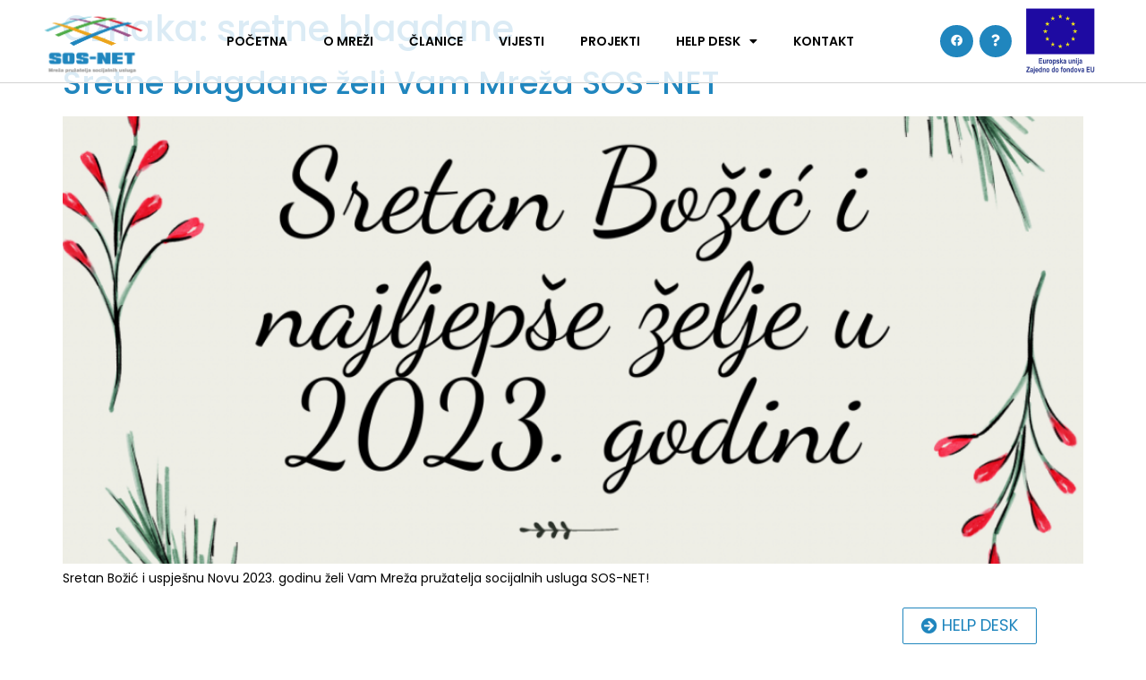

--- FILE ---
content_type: text/html; charset=UTF-8
request_url: https://mreza-sos-net.hr/tag/sretne-blagdane/
body_size: 9259
content:
<!doctype html>
<html lang="hr">
<head>
<meta charset="UTF-8">
<meta name="viewport" content="width=device-width, initial-scale=1">
<link rel="profile" href="https://gmpg.org/xfn/11">
<title>sretne blagdane &#8211; Mreža SOS-NET</title>
<meta name='robots' content='max-image-preview:large' />
<link rel="alternate" type="application/rss+xml" title="Mreža SOS-NET &raquo; Kanal" href="https://mreza-sos-net.hr/feed/" />
<link rel="alternate" type="application/rss+xml" title="Mreža SOS-NET &raquo; Kanal komentara" href="https://mreza-sos-net.hr/comments/feed/" />
<link rel="alternate" type="application/rss+xml" title="Mreža SOS-NET &raquo; sretne blagdane Kanal oznaka" href="https://mreza-sos-net.hr/tag/sretne-blagdane/feed/" />
<!-- <link rel='stylesheet' id='wp-block-library-css' href='https://mreza-sos-net.hr/wp-includes/css/dist/block-library/style.min.css?ver=6.1.9' media='all' /> -->
<!-- <link rel='stylesheet' id='classic-theme-styles-css' href='https://mreza-sos-net.hr/wp-includes/css/classic-themes.min.css?ver=1' media='all' /> -->
<link rel="stylesheet" type="text/css" href="//mreza-sos-net.hr/wp-content/cache/wpfc-minified/88jimkij/h6i2w.css" media="all"/>
<style id='global-styles-inline-css'>
body{--wp--preset--color--black: #000000;--wp--preset--color--cyan-bluish-gray: #abb8c3;--wp--preset--color--white: #ffffff;--wp--preset--color--pale-pink: #f78da7;--wp--preset--color--vivid-red: #cf2e2e;--wp--preset--color--luminous-vivid-orange: #ff6900;--wp--preset--color--luminous-vivid-amber: #fcb900;--wp--preset--color--light-green-cyan: #7bdcb5;--wp--preset--color--vivid-green-cyan: #00d084;--wp--preset--color--pale-cyan-blue: #8ed1fc;--wp--preset--color--vivid-cyan-blue: #0693e3;--wp--preset--color--vivid-purple: #9b51e0;--wp--preset--gradient--vivid-cyan-blue-to-vivid-purple: linear-gradient(135deg,rgba(6,147,227,1) 0%,rgb(155,81,224) 100%);--wp--preset--gradient--light-green-cyan-to-vivid-green-cyan: linear-gradient(135deg,rgb(122,220,180) 0%,rgb(0,208,130) 100%);--wp--preset--gradient--luminous-vivid-amber-to-luminous-vivid-orange: linear-gradient(135deg,rgba(252,185,0,1) 0%,rgba(255,105,0,1) 100%);--wp--preset--gradient--luminous-vivid-orange-to-vivid-red: linear-gradient(135deg,rgba(255,105,0,1) 0%,rgb(207,46,46) 100%);--wp--preset--gradient--very-light-gray-to-cyan-bluish-gray: linear-gradient(135deg,rgb(238,238,238) 0%,rgb(169,184,195) 100%);--wp--preset--gradient--cool-to-warm-spectrum: linear-gradient(135deg,rgb(74,234,220) 0%,rgb(151,120,209) 20%,rgb(207,42,186) 40%,rgb(238,44,130) 60%,rgb(251,105,98) 80%,rgb(254,248,76) 100%);--wp--preset--gradient--blush-light-purple: linear-gradient(135deg,rgb(255,206,236) 0%,rgb(152,150,240) 100%);--wp--preset--gradient--blush-bordeaux: linear-gradient(135deg,rgb(254,205,165) 0%,rgb(254,45,45) 50%,rgb(107,0,62) 100%);--wp--preset--gradient--luminous-dusk: linear-gradient(135deg,rgb(255,203,112) 0%,rgb(199,81,192) 50%,rgb(65,88,208) 100%);--wp--preset--gradient--pale-ocean: linear-gradient(135deg,rgb(255,245,203) 0%,rgb(182,227,212) 50%,rgb(51,167,181) 100%);--wp--preset--gradient--electric-grass: linear-gradient(135deg,rgb(202,248,128) 0%,rgb(113,206,126) 100%);--wp--preset--gradient--midnight: linear-gradient(135deg,rgb(2,3,129) 0%,rgb(40,116,252) 100%);--wp--preset--duotone--dark-grayscale: url('#wp-duotone-dark-grayscale');--wp--preset--duotone--grayscale: url('#wp-duotone-grayscale');--wp--preset--duotone--purple-yellow: url('#wp-duotone-purple-yellow');--wp--preset--duotone--blue-red: url('#wp-duotone-blue-red');--wp--preset--duotone--midnight: url('#wp-duotone-midnight');--wp--preset--duotone--magenta-yellow: url('#wp-duotone-magenta-yellow');--wp--preset--duotone--purple-green: url('#wp-duotone-purple-green');--wp--preset--duotone--blue-orange: url('#wp-duotone-blue-orange');--wp--preset--font-size--small: 13px;--wp--preset--font-size--medium: 20px;--wp--preset--font-size--large: 36px;--wp--preset--font-size--x-large: 42px;--wp--preset--spacing--20: 0.44rem;--wp--preset--spacing--30: 0.67rem;--wp--preset--spacing--40: 1rem;--wp--preset--spacing--50: 1.5rem;--wp--preset--spacing--60: 2.25rem;--wp--preset--spacing--70: 3.38rem;--wp--preset--spacing--80: 5.06rem;}:where(.is-layout-flex){gap: 0.5em;}body .is-layout-flow > .alignleft{float: left;margin-inline-start: 0;margin-inline-end: 2em;}body .is-layout-flow > .alignright{float: right;margin-inline-start: 2em;margin-inline-end: 0;}body .is-layout-flow > .aligncenter{margin-left: auto !important;margin-right: auto !important;}body .is-layout-constrained > .alignleft{float: left;margin-inline-start: 0;margin-inline-end: 2em;}body .is-layout-constrained > .alignright{float: right;margin-inline-start: 2em;margin-inline-end: 0;}body .is-layout-constrained > .aligncenter{margin-left: auto !important;margin-right: auto !important;}body .is-layout-constrained > :where(:not(.alignleft):not(.alignright):not(.alignfull)){max-width: var(--wp--style--global--content-size);margin-left: auto !important;margin-right: auto !important;}body .is-layout-constrained > .alignwide{max-width: var(--wp--style--global--wide-size);}body .is-layout-flex{display: flex;}body .is-layout-flex{flex-wrap: wrap;align-items: center;}body .is-layout-flex > *{margin: 0;}:where(.wp-block-columns.is-layout-flex){gap: 2em;}.has-black-color{color: var(--wp--preset--color--black) !important;}.has-cyan-bluish-gray-color{color: var(--wp--preset--color--cyan-bluish-gray) !important;}.has-white-color{color: var(--wp--preset--color--white) !important;}.has-pale-pink-color{color: var(--wp--preset--color--pale-pink) !important;}.has-vivid-red-color{color: var(--wp--preset--color--vivid-red) !important;}.has-luminous-vivid-orange-color{color: var(--wp--preset--color--luminous-vivid-orange) !important;}.has-luminous-vivid-amber-color{color: var(--wp--preset--color--luminous-vivid-amber) !important;}.has-light-green-cyan-color{color: var(--wp--preset--color--light-green-cyan) !important;}.has-vivid-green-cyan-color{color: var(--wp--preset--color--vivid-green-cyan) !important;}.has-pale-cyan-blue-color{color: var(--wp--preset--color--pale-cyan-blue) !important;}.has-vivid-cyan-blue-color{color: var(--wp--preset--color--vivid-cyan-blue) !important;}.has-vivid-purple-color{color: var(--wp--preset--color--vivid-purple) !important;}.has-black-background-color{background-color: var(--wp--preset--color--black) !important;}.has-cyan-bluish-gray-background-color{background-color: var(--wp--preset--color--cyan-bluish-gray) !important;}.has-white-background-color{background-color: var(--wp--preset--color--white) !important;}.has-pale-pink-background-color{background-color: var(--wp--preset--color--pale-pink) !important;}.has-vivid-red-background-color{background-color: var(--wp--preset--color--vivid-red) !important;}.has-luminous-vivid-orange-background-color{background-color: var(--wp--preset--color--luminous-vivid-orange) !important;}.has-luminous-vivid-amber-background-color{background-color: var(--wp--preset--color--luminous-vivid-amber) !important;}.has-light-green-cyan-background-color{background-color: var(--wp--preset--color--light-green-cyan) !important;}.has-vivid-green-cyan-background-color{background-color: var(--wp--preset--color--vivid-green-cyan) !important;}.has-pale-cyan-blue-background-color{background-color: var(--wp--preset--color--pale-cyan-blue) !important;}.has-vivid-cyan-blue-background-color{background-color: var(--wp--preset--color--vivid-cyan-blue) !important;}.has-vivid-purple-background-color{background-color: var(--wp--preset--color--vivid-purple) !important;}.has-black-border-color{border-color: var(--wp--preset--color--black) !important;}.has-cyan-bluish-gray-border-color{border-color: var(--wp--preset--color--cyan-bluish-gray) !important;}.has-white-border-color{border-color: var(--wp--preset--color--white) !important;}.has-pale-pink-border-color{border-color: var(--wp--preset--color--pale-pink) !important;}.has-vivid-red-border-color{border-color: var(--wp--preset--color--vivid-red) !important;}.has-luminous-vivid-orange-border-color{border-color: var(--wp--preset--color--luminous-vivid-orange) !important;}.has-luminous-vivid-amber-border-color{border-color: var(--wp--preset--color--luminous-vivid-amber) !important;}.has-light-green-cyan-border-color{border-color: var(--wp--preset--color--light-green-cyan) !important;}.has-vivid-green-cyan-border-color{border-color: var(--wp--preset--color--vivid-green-cyan) !important;}.has-pale-cyan-blue-border-color{border-color: var(--wp--preset--color--pale-cyan-blue) !important;}.has-vivid-cyan-blue-border-color{border-color: var(--wp--preset--color--vivid-cyan-blue) !important;}.has-vivid-purple-border-color{border-color: var(--wp--preset--color--vivid-purple) !important;}.has-vivid-cyan-blue-to-vivid-purple-gradient-background{background: var(--wp--preset--gradient--vivid-cyan-blue-to-vivid-purple) !important;}.has-light-green-cyan-to-vivid-green-cyan-gradient-background{background: var(--wp--preset--gradient--light-green-cyan-to-vivid-green-cyan) !important;}.has-luminous-vivid-amber-to-luminous-vivid-orange-gradient-background{background: var(--wp--preset--gradient--luminous-vivid-amber-to-luminous-vivid-orange) !important;}.has-luminous-vivid-orange-to-vivid-red-gradient-background{background: var(--wp--preset--gradient--luminous-vivid-orange-to-vivid-red) !important;}.has-very-light-gray-to-cyan-bluish-gray-gradient-background{background: var(--wp--preset--gradient--very-light-gray-to-cyan-bluish-gray) !important;}.has-cool-to-warm-spectrum-gradient-background{background: var(--wp--preset--gradient--cool-to-warm-spectrum) !important;}.has-blush-light-purple-gradient-background{background: var(--wp--preset--gradient--blush-light-purple) !important;}.has-blush-bordeaux-gradient-background{background: var(--wp--preset--gradient--blush-bordeaux) !important;}.has-luminous-dusk-gradient-background{background: var(--wp--preset--gradient--luminous-dusk) !important;}.has-pale-ocean-gradient-background{background: var(--wp--preset--gradient--pale-ocean) !important;}.has-electric-grass-gradient-background{background: var(--wp--preset--gradient--electric-grass) !important;}.has-midnight-gradient-background{background: var(--wp--preset--gradient--midnight) !important;}.has-small-font-size{font-size: var(--wp--preset--font-size--small) !important;}.has-medium-font-size{font-size: var(--wp--preset--font-size--medium) !important;}.has-large-font-size{font-size: var(--wp--preset--font-size--large) !important;}.has-x-large-font-size{font-size: var(--wp--preset--font-size--x-large) !important;}
.wp-block-navigation a:where(:not(.wp-element-button)){color: inherit;}
:where(.wp-block-columns.is-layout-flex){gap: 2em;}
.wp-block-pullquote{font-size: 1.5em;line-height: 1.6;}
</style>
<!-- <link rel='stylesheet' id='hello-elementor-css' href='https://mreza-sos-net.hr/wp-content/themes/hello-elementor/style.min.css?ver=2.6.1' media='all' /> -->
<!-- <link rel='stylesheet' id='hello-elementor-theme-style-css' href='https://mreza-sos-net.hr/wp-content/themes/hello-elementor/theme.min.css?ver=2.6.1' media='all' /> -->
<!-- <link rel='stylesheet' id='elementor-icons-css' href='https://mreza-sos-net.hr/wp-content/plugins/elementor/assets/lib/eicons/css/elementor-icons.min.css?ver=5.16.0' media='all' /> -->
<!-- <link rel='stylesheet' id='elementor-frontend-css' href='https://mreza-sos-net.hr/wp-content/plugins/elementor/assets/css/frontend.min.css?ver=3.9.0' media='all' /> -->
<link rel="stylesheet" type="text/css" href="//mreza-sos-net.hr/wp-content/cache/wpfc-minified/lc404m3c/h6i2w.css" media="all"/>
<link rel='stylesheet' id='elementor-post-315-css' href='https://mreza-sos-net.hr/wp-content/uploads/elementor/css/post-315.css?ver=1672340146' media='all' />
<!-- <link rel='stylesheet' id='elementor-pro-css' href='https://mreza-sos-net.hr/wp-content/plugins/elementor-pro/assets/css/frontend.min.css?ver=3.9.0' media='all' /> -->
<!-- <link rel='stylesheet' id='font-awesome-5-all-css' href='https://mreza-sos-net.hr/wp-content/plugins/elementor/assets/lib/font-awesome/css/all.min.css?ver=3.9.0' media='all' /> -->
<!-- <link rel='stylesheet' id='font-awesome-4-shim-css' href='https://mreza-sos-net.hr/wp-content/plugins/elementor/assets/lib/font-awesome/css/v4-shims.min.css?ver=3.9.0' media='all' /> -->
<!-- <link rel='stylesheet' id='elementor-global-css' href='https://mreza-sos-net.hr/wp-content/uploads/elementor/css/global.css?ver=1672340146' media='all' /> -->
<link rel="stylesheet" type="text/css" href="//mreza-sos-net.hr/wp-content/cache/wpfc-minified/t32ml1l/h6i2k.css" media="all"/>
<link rel='stylesheet' id='elementor-post-530-css' href='https://mreza-sos-net.hr/wp-content/uploads/elementor/css/post-530.css?ver=1739345071' media='all' />
<link rel='stylesheet' id='elementor-post-863-css' href='https://mreza-sos-net.hr/wp-content/uploads/elementor/css/post-863.css?ver=1737705664' media='all' />
<link rel='stylesheet' id='google-fonts-1-css' href='https://fonts.googleapis.com/css?family=Poppins%3A100%2C100italic%2C200%2C200italic%2C300%2C300italic%2C400%2C400italic%2C500%2C500italic%2C600%2C600italic%2C700%2C700italic%2C800%2C800italic%2C900%2C900italic&#038;display=auto&#038;ver=6.1.9' media='all' />
<!-- <link rel='stylesheet' id='elementor-icons-shared-0-css' href='https://mreza-sos-net.hr/wp-content/plugins/elementor/assets/lib/font-awesome/css/fontawesome.min.css?ver=5.15.3' media='all' /> -->
<!-- <link rel='stylesheet' id='elementor-icons-fa-solid-css' href='https://mreza-sos-net.hr/wp-content/plugins/elementor/assets/lib/font-awesome/css/solid.min.css?ver=5.15.3' media='all' /> -->
<!-- <link rel='stylesheet' id='elementor-icons-fa-brands-css' href='https://mreza-sos-net.hr/wp-content/plugins/elementor/assets/lib/font-awesome/css/brands.min.css?ver=5.15.3' media='all' /> -->
<link rel="preconnect" href="https://fonts.gstatic.com/" crossorigin><script src='//mreza-sos-net.hr/wp-content/cache/wpfc-minified/8kqxv4vf/h6i2w.js' type="text/javascript"></script>
<!-- <script src='https://mreza-sos-net.hr/wp-content/plugins/elementor/assets/lib/font-awesome/js/v4-shims.min.js?ver=3.9.0' id='font-awesome-4-shim-js'></script> -->
<link rel="https://api.w.org/" href="https://mreza-sos-net.hr/wp-json/" /><link rel="alternate" type="application/json" href="https://mreza-sos-net.hr/wp-json/wp/v2/tags/454" /><link rel="EditURI" type="application/rsd+xml" title="RSD" href="https://mreza-sos-net.hr/xmlrpc.php?rsd" />
<link rel="wlwmanifest" type="application/wlwmanifest+xml" href="https://mreza-sos-net.hr/wp-includes/wlwmanifest.xml" />
<meta name="generator" content="WordPress 6.1.9" />
<meta name="framework" content="Redux 4.3.9" /><link rel="icon" href="https://mreza-sos-net.hr/wp-content/uploads/2019/05/cropped-logo3D-1-32x32.png" sizes="32x32" />
<link rel="icon" href="https://mreza-sos-net.hr/wp-content/uploads/2019/05/cropped-logo3D-1-192x192.png" sizes="192x192" />
<link rel="apple-touch-icon" href="https://mreza-sos-net.hr/wp-content/uploads/2019/05/cropped-logo3D-1-180x180.png" />
<meta name="msapplication-TileImage" content="https://mreza-sos-net.hr/wp-content/uploads/2019/05/cropped-logo3D-1-270x270.png" />
</head>
<body class="archive tag tag-sretne-blagdane tag-454 wp-custom-logo elementor-default elementor-kit-315">
<svg xmlns="http://www.w3.org/2000/svg" viewBox="0 0 0 0" width="0" height="0" focusable="false" role="none" style="visibility: hidden; position: absolute; left: -9999px; overflow: hidden;" ><defs><filter id="wp-duotone-dark-grayscale"><feColorMatrix color-interpolation-filters="sRGB" type="matrix" values=" .299 .587 .114 0 0 .299 .587 .114 0 0 .299 .587 .114 0 0 .299 .587 .114 0 0 " /><feComponentTransfer color-interpolation-filters="sRGB" ><feFuncR type="table" tableValues="0 0.49803921568627" /><feFuncG type="table" tableValues="0 0.49803921568627" /><feFuncB type="table" tableValues="0 0.49803921568627" /><feFuncA type="table" tableValues="1 1" /></feComponentTransfer><feComposite in2="SourceGraphic" operator="in" /></filter></defs></svg><svg xmlns="http://www.w3.org/2000/svg" viewBox="0 0 0 0" width="0" height="0" focusable="false" role="none" style="visibility: hidden; position: absolute; left: -9999px; overflow: hidden;" ><defs><filter id="wp-duotone-grayscale"><feColorMatrix color-interpolation-filters="sRGB" type="matrix" values=" .299 .587 .114 0 0 .299 .587 .114 0 0 .299 .587 .114 0 0 .299 .587 .114 0 0 " /><feComponentTransfer color-interpolation-filters="sRGB" ><feFuncR type="table" tableValues="0 1" /><feFuncG type="table" tableValues="0 1" /><feFuncB type="table" tableValues="0 1" /><feFuncA type="table" tableValues="1 1" /></feComponentTransfer><feComposite in2="SourceGraphic" operator="in" /></filter></defs></svg><svg xmlns="http://www.w3.org/2000/svg" viewBox="0 0 0 0" width="0" height="0" focusable="false" role="none" style="visibility: hidden; position: absolute; left: -9999px; overflow: hidden;" ><defs><filter id="wp-duotone-purple-yellow"><feColorMatrix color-interpolation-filters="sRGB" type="matrix" values=" .299 .587 .114 0 0 .299 .587 .114 0 0 .299 .587 .114 0 0 .299 .587 .114 0 0 " /><feComponentTransfer color-interpolation-filters="sRGB" ><feFuncR type="table" tableValues="0.54901960784314 0.98823529411765" /><feFuncG type="table" tableValues="0 1" /><feFuncB type="table" tableValues="0.71764705882353 0.25490196078431" /><feFuncA type="table" tableValues="1 1" /></feComponentTransfer><feComposite in2="SourceGraphic" operator="in" /></filter></defs></svg><svg xmlns="http://www.w3.org/2000/svg" viewBox="0 0 0 0" width="0" height="0" focusable="false" role="none" style="visibility: hidden; position: absolute; left: -9999px; overflow: hidden;" ><defs><filter id="wp-duotone-blue-red"><feColorMatrix color-interpolation-filters="sRGB" type="matrix" values=" .299 .587 .114 0 0 .299 .587 .114 0 0 .299 .587 .114 0 0 .299 .587 .114 0 0 " /><feComponentTransfer color-interpolation-filters="sRGB" ><feFuncR type="table" tableValues="0 1" /><feFuncG type="table" tableValues="0 0.27843137254902" /><feFuncB type="table" tableValues="0.5921568627451 0.27843137254902" /><feFuncA type="table" tableValues="1 1" /></feComponentTransfer><feComposite in2="SourceGraphic" operator="in" /></filter></defs></svg><svg xmlns="http://www.w3.org/2000/svg" viewBox="0 0 0 0" width="0" height="0" focusable="false" role="none" style="visibility: hidden; position: absolute; left: -9999px; overflow: hidden;" ><defs><filter id="wp-duotone-midnight"><feColorMatrix color-interpolation-filters="sRGB" type="matrix" values=" .299 .587 .114 0 0 .299 .587 .114 0 0 .299 .587 .114 0 0 .299 .587 .114 0 0 " /><feComponentTransfer color-interpolation-filters="sRGB" ><feFuncR type="table" tableValues="0 0" /><feFuncG type="table" tableValues="0 0.64705882352941" /><feFuncB type="table" tableValues="0 1" /><feFuncA type="table" tableValues="1 1" /></feComponentTransfer><feComposite in2="SourceGraphic" operator="in" /></filter></defs></svg><svg xmlns="http://www.w3.org/2000/svg" viewBox="0 0 0 0" width="0" height="0" focusable="false" role="none" style="visibility: hidden; position: absolute; left: -9999px; overflow: hidden;" ><defs><filter id="wp-duotone-magenta-yellow"><feColorMatrix color-interpolation-filters="sRGB" type="matrix" values=" .299 .587 .114 0 0 .299 .587 .114 0 0 .299 .587 .114 0 0 .299 .587 .114 0 0 " /><feComponentTransfer color-interpolation-filters="sRGB" ><feFuncR type="table" tableValues="0.78039215686275 1" /><feFuncG type="table" tableValues="0 0.94901960784314" /><feFuncB type="table" tableValues="0.35294117647059 0.47058823529412" /><feFuncA type="table" tableValues="1 1" /></feComponentTransfer><feComposite in2="SourceGraphic" operator="in" /></filter></defs></svg><svg xmlns="http://www.w3.org/2000/svg" viewBox="0 0 0 0" width="0" height="0" focusable="false" role="none" style="visibility: hidden; position: absolute; left: -9999px; overflow: hidden;" ><defs><filter id="wp-duotone-purple-green"><feColorMatrix color-interpolation-filters="sRGB" type="matrix" values=" .299 .587 .114 0 0 .299 .587 .114 0 0 .299 .587 .114 0 0 .299 .587 .114 0 0 " /><feComponentTransfer color-interpolation-filters="sRGB" ><feFuncR type="table" tableValues="0.65098039215686 0.40392156862745" /><feFuncG type="table" tableValues="0 1" /><feFuncB type="table" tableValues="0.44705882352941 0.4" /><feFuncA type="table" tableValues="1 1" /></feComponentTransfer><feComposite in2="SourceGraphic" operator="in" /></filter></defs></svg><svg xmlns="http://www.w3.org/2000/svg" viewBox="0 0 0 0" width="0" height="0" focusable="false" role="none" style="visibility: hidden; position: absolute; left: -9999px; overflow: hidden;" ><defs><filter id="wp-duotone-blue-orange"><feColorMatrix color-interpolation-filters="sRGB" type="matrix" values=" .299 .587 .114 0 0 .299 .587 .114 0 0 .299 .587 .114 0 0 .299 .587 .114 0 0 " /><feComponentTransfer color-interpolation-filters="sRGB" ><feFuncR type="table" tableValues="0.098039215686275 1" /><feFuncG type="table" tableValues="0 0.66274509803922" /><feFuncB type="table" tableValues="0.84705882352941 0.41960784313725" /><feFuncA type="table" tableValues="1 1" /></feComponentTransfer><feComposite in2="SourceGraphic" operator="in" /></filter></defs></svg>
<a class="skip-link screen-reader-text" href="#content">
Skip to content</a>
<div data-elementor-type="header" data-elementor-id="530" class="elementor elementor-530 elementor-location-header">
<header class="elementor-section elementor-top-section elementor-element elementor-element-14a3e270 elementor-section-content-middle animated-slow elementor-hidden-tablet elementor-hidden-mobile elementor-section-boxed elementor-section-height-default elementor-section-height-default elementor-invisible" data-id="14a3e270" data-element_type="section" data-settings="{&quot;background_background&quot;:&quot;classic&quot;,&quot;sticky&quot;:&quot;top&quot;,&quot;motion_fx_motion_fx_scrolling&quot;:&quot;yes&quot;,&quot;animation&quot;:&quot;fadeInDown&quot;,&quot;motion_fx_devices&quot;:[&quot;desktop&quot;,&quot;tablet&quot;,&quot;mobile&quot;],&quot;sticky_on&quot;:[&quot;desktop&quot;,&quot;tablet&quot;,&quot;mobile&quot;],&quot;sticky_offset&quot;:0,&quot;sticky_effects_offset&quot;:0}">
<div class="elementor-container elementor-column-gap-no">
<div class="elementor-column elementor-col-25 elementor-top-column elementor-element elementor-element-1b1d640a" data-id="1b1d640a" data-element_type="column">
<div class="elementor-widget-wrap elementor-element-populated">
<div class="elementor-element elementor-element-7b262ee elementor-widget elementor-widget-theme-site-logo elementor-widget-image" data-id="7b262ee" data-element_type="widget" data-widget_type="theme-site-logo.default">
<div class="elementor-widget-container">
<a href="https://mreza-sos-net.hr">
<img width="527" height="326" src="https://mreza-sos-net.hr/wp-content/uploads/2022/01/logomob-1.png" class="attachment-full size-full wp-image-434" alt="" loading="lazy" srcset="https://mreza-sos-net.hr/wp-content/uploads/2022/01/logomob-1.png 527w, https://mreza-sos-net.hr/wp-content/uploads/2022/01/logomob-1-300x186.png 300w" sizes="(max-width: 527px) 100vw, 527px" />								</a>
</div>
</div>
</div>
</div>
<div class="elementor-column elementor-col-25 elementor-top-column elementor-element elementor-element-76a3e188" data-id="76a3e188" data-element_type="column">
<div class="elementor-widget-wrap elementor-element-populated">
<div class="elementor-element elementor-element-77a30f3a elementor-nav-menu__align-center elementor-nav-menu--stretch elementor-nav-menu--dropdown-tablet elementor-nav-menu__text-align-aside elementor-nav-menu--toggle elementor-nav-menu--burger elementor-widget elementor-widget-nav-menu" data-id="77a30f3a" data-element_type="widget" data-settings="{&quot;full_width&quot;:&quot;stretch&quot;,&quot;layout&quot;:&quot;horizontal&quot;,&quot;submenu_icon&quot;:{&quot;value&quot;:&quot;&lt;i class=\&quot;fas fa-caret-down\&quot;&gt;&lt;\/i&gt;&quot;,&quot;library&quot;:&quot;fa-solid&quot;},&quot;toggle&quot;:&quot;burger&quot;}" data-widget_type="nav-menu.default">
<div class="elementor-widget-container">
<nav migration_allowed="1" migrated="0" class="elementor-nav-menu--main elementor-nav-menu__container elementor-nav-menu--layout-horizontal e--pointer-underline e--animation-slide">
<ul id="menu-1-77a30f3a" class="elementor-nav-menu"><li class="menu-item menu-item-type-post_type menu-item-object-page menu-item-home menu-item-25"><a href="https://mreza-sos-net.hr/" class="elementor-item">POČETNA</a></li>
<li class="menu-item menu-item-type-post_type menu-item-object-page menu-item-26"><a href="https://mreza-sos-net.hr/o-mrezi/" class="elementor-item">O MREŽI</a></li>
<li class="menu-item menu-item-type-post_type menu-item-object-page menu-item-48"><a href="https://mreza-sos-net.hr/clanice/" class="elementor-item">ČLANICE</a></li>
<li class="menu-item menu-item-type-taxonomy menu-item-object-category menu-item-845"><a href="https://mreza-sos-net.hr/category/vijesti/" class="elementor-item">Vijesti</a></li>
<li class="menu-item menu-item-type-taxonomy menu-item-object-category menu-item-846"><a href="https://mreza-sos-net.hr/category/projekti/" class="elementor-item">Projekti</a></li>
<li class="menu-item menu-item-type-custom menu-item-object-custom menu-item-has-children menu-item-2110"><a class="elementor-item">Help desk</a>
<ul class="sub-menu elementor-nav-menu--dropdown">
<li class="menu-item menu-item-type-post_type menu-item-object-page menu-item-1014"><a href="https://mreza-sos-net.hr/help-desk/" class="elementor-sub-item">Help desk</a></li>
<li class="menu-item menu-item-type-post_type menu-item-object-page menu-item-2111"><a href="https://mreza-sos-net.hr/pitanja-i-odgovori/" class="elementor-sub-item">Pitanja i odgovori</a></li>
</ul>
</li>
<li class="menu-item menu-item-type-post_type menu-item-object-page menu-item-46"><a href="https://mreza-sos-net.hr/kontakti/" class="elementor-item">KONTAKT</a></li>
</ul>			</nav>
<div class="elementor-menu-toggle" role="button" tabindex="0" aria-label="Menu Toggle" aria-expanded="false">
<i aria-hidden="true" role="presentation" class="elementor-menu-toggle__icon--open eicon-menu-bar"></i><i aria-hidden="true" role="presentation" class="elementor-menu-toggle__icon--close eicon-close"></i>			<span class="elementor-screen-only">Menu</span>
</div>
<nav class="elementor-nav-menu--dropdown elementor-nav-menu__container" aria-hidden="true">
<ul id="menu-2-77a30f3a" class="elementor-nav-menu"><li class="menu-item menu-item-type-post_type menu-item-object-page menu-item-home menu-item-25"><a href="https://mreza-sos-net.hr/" class="elementor-item" tabindex="-1">POČETNA</a></li>
<li class="menu-item menu-item-type-post_type menu-item-object-page menu-item-26"><a href="https://mreza-sos-net.hr/o-mrezi/" class="elementor-item" tabindex="-1">O MREŽI</a></li>
<li class="menu-item menu-item-type-post_type menu-item-object-page menu-item-48"><a href="https://mreza-sos-net.hr/clanice/" class="elementor-item" tabindex="-1">ČLANICE</a></li>
<li class="menu-item menu-item-type-taxonomy menu-item-object-category menu-item-845"><a href="https://mreza-sos-net.hr/category/vijesti/" class="elementor-item" tabindex="-1">Vijesti</a></li>
<li class="menu-item menu-item-type-taxonomy menu-item-object-category menu-item-846"><a href="https://mreza-sos-net.hr/category/projekti/" class="elementor-item" tabindex="-1">Projekti</a></li>
<li class="menu-item menu-item-type-custom menu-item-object-custom menu-item-has-children menu-item-2110"><a class="elementor-item" tabindex="-1">Help desk</a>
<ul class="sub-menu elementor-nav-menu--dropdown">
<li class="menu-item menu-item-type-post_type menu-item-object-page menu-item-1014"><a href="https://mreza-sos-net.hr/help-desk/" class="elementor-sub-item" tabindex="-1">Help desk</a></li>
<li class="menu-item menu-item-type-post_type menu-item-object-page menu-item-2111"><a href="https://mreza-sos-net.hr/pitanja-i-odgovori/" class="elementor-sub-item" tabindex="-1">Pitanja i odgovori</a></li>
</ul>
</li>
<li class="menu-item menu-item-type-post_type menu-item-object-page menu-item-46"><a href="https://mreza-sos-net.hr/kontakti/" class="elementor-item" tabindex="-1">KONTAKT</a></li>
</ul>			</nav>
</div>
</div>
</div>
</div>
<div class="elementor-column elementor-col-25 elementor-top-column elementor-element elementor-element-a872416 elementor-hidden-tablet elementor-hidden-mobile" data-id="a872416" data-element_type="column">
<div class="elementor-widget-wrap elementor-element-populated">
<div class="elementor-element elementor-element-1d28a71f elementor-shape-circle e-grid-align-right e-grid-align-tablet-right e-grid-align-mobile-center elementor-hidden-phone elementor-grid-0 elementor-widget elementor-widget-social-icons" data-id="1d28a71f" data-element_type="widget" data-widget_type="social-icons.default">
<div class="elementor-widget-container">
<div class="elementor-social-icons-wrapper elementor-grid">
<span class="elementor-grid-item">
<a class="elementor-icon elementor-social-icon elementor-social-icon-facebook elementor-repeater-item-022bbc9" href="https://www.facebook.com/mreza.sos.net" target="_blank">
<span class="elementor-screen-only">Facebook</span>
<i class="fab fa-facebook"></i>					</a>
</span>
<span class="elementor-grid-item">
<a class="elementor-icon elementor-social-icon elementor-social-icon-question elementor-repeater-item-bbe0fd0" href="https://mreza-sos-net.hr/postavi-upit/" target="_blank">
<span class="elementor-screen-only">Question</span>
<i class="fas fa-question"></i>					</a>
</span>
</div>
</div>
</div>
</div>
</div>
<div class="elementor-column elementor-col-25 elementor-top-column elementor-element elementor-element-1e114a5 elementor-hidden-tablet elementor-hidden-mobile" data-id="1e114a5" data-element_type="column">
<div class="elementor-widget-wrap elementor-element-populated">
<div class="elementor-element elementor-element-2e71889 elementor-widget elementor-widget-image" data-id="2e71889" data-element_type="widget" data-widget_type="image.default">
<div class="elementor-widget-container">
<a href="https://european-union.europa.eu/index_hr" target="_blank">
<img width="300" height="267" src="https://mreza-sos-net.hr/wp-content/uploads/2022/03/eu-ogo-png-1.png" class="attachment-large size-large wp-image-791" alt="" loading="lazy" />								</a>
</div>
</div>
</div>
</div>
</div>
</header>
<header class="elementor-section elementor-top-section elementor-element elementor-element-ce9236e elementor-section-content-middle animated-slow elementor-hidden-desktop elementor-section-boxed elementor-section-height-default elementor-section-height-default elementor-invisible" data-id="ce9236e" data-element_type="section" data-settings="{&quot;background_background&quot;:&quot;classic&quot;,&quot;sticky&quot;:&quot;top&quot;,&quot;motion_fx_motion_fx_scrolling&quot;:&quot;yes&quot;,&quot;animation&quot;:&quot;fadeInDown&quot;,&quot;motion_fx_devices&quot;:[&quot;desktop&quot;,&quot;tablet&quot;,&quot;mobile&quot;],&quot;sticky_on&quot;:[&quot;desktop&quot;,&quot;tablet&quot;,&quot;mobile&quot;],&quot;sticky_offset&quot;:0,&quot;sticky_effects_offset&quot;:0}">
<div class="elementor-container elementor-column-gap-no">
<div class="elementor-column elementor-col-33 elementor-top-column elementor-element elementor-element-e9b4a9a" data-id="e9b4a9a" data-element_type="column">
<div class="elementor-widget-wrap elementor-element-populated">
<div class="elementor-element elementor-element-8285a7e elementor-widget elementor-widget-image" data-id="8285a7e" data-element_type="widget" data-widget_type="image.default">
<div class="elementor-widget-container">
<a href="https://european-union.europa.eu/index_hr" target="_blank">
<img width="300" height="267" src="https://mreza-sos-net.hr/wp-content/uploads/2022/03/eu-ogo-png-1.png" class="attachment-large size-large wp-image-791" alt="" loading="lazy" />								</a>
</div>
</div>
</div>
</div>
<div class="elementor-column elementor-col-33 elementor-top-column elementor-element elementor-element-e3264f6" data-id="e3264f6" data-element_type="column">
<div class="elementor-widget-wrap elementor-element-populated">
<div class="elementor-element elementor-element-876b455 elementor-widget elementor-widget-theme-site-logo elementor-widget-image" data-id="876b455" data-element_type="widget" data-widget_type="theme-site-logo.default">
<div class="elementor-widget-container">
<a href="https://mreza-sos-net.hr">
<img width="527" height="326" src="https://mreza-sos-net.hr/wp-content/uploads/2022/01/logomob-1.png" class="attachment-full size-full wp-image-434" alt="" loading="lazy" srcset="https://mreza-sos-net.hr/wp-content/uploads/2022/01/logomob-1.png 527w, https://mreza-sos-net.hr/wp-content/uploads/2022/01/logomob-1-300x186.png 300w" sizes="(max-width: 527px) 100vw, 527px" />								</a>
</div>
</div>
</div>
</div>
<div class="elementor-column elementor-col-33 elementor-top-column elementor-element elementor-element-6e23a81" data-id="6e23a81" data-element_type="column">
<div class="elementor-widget-wrap elementor-element-populated">
<div class="elementor-element elementor-element-33e7d10 elementor-nav-menu__align-center elementor-nav-menu--stretch elementor-nav-menu__text-align-center elementor-nav-menu--dropdown-tablet elementor-nav-menu--toggle elementor-nav-menu--burger elementor-widget elementor-widget-nav-menu" data-id="33e7d10" data-element_type="widget" data-settings="{&quot;full_width&quot;:&quot;stretch&quot;,&quot;layout&quot;:&quot;horizontal&quot;,&quot;submenu_icon&quot;:{&quot;value&quot;:&quot;&lt;i class=\&quot;fas fa-caret-down\&quot;&gt;&lt;\/i&gt;&quot;,&quot;library&quot;:&quot;fa-solid&quot;},&quot;toggle&quot;:&quot;burger&quot;}" data-widget_type="nav-menu.default">
<div class="elementor-widget-container">
<nav migration_allowed="1" migrated="0" class="elementor-nav-menu--main elementor-nav-menu__container elementor-nav-menu--layout-horizontal e--pointer-underline e--animation-slide">
<ul id="menu-1-33e7d10" class="elementor-nav-menu"><li class="menu-item menu-item-type-post_type menu-item-object-page menu-item-home menu-item-25"><a href="https://mreza-sos-net.hr/" class="elementor-item">POČETNA</a></li>
<li class="menu-item menu-item-type-post_type menu-item-object-page menu-item-26"><a href="https://mreza-sos-net.hr/o-mrezi/" class="elementor-item">O MREŽI</a></li>
<li class="menu-item menu-item-type-post_type menu-item-object-page menu-item-48"><a href="https://mreza-sos-net.hr/clanice/" class="elementor-item">ČLANICE</a></li>
<li class="menu-item menu-item-type-taxonomy menu-item-object-category menu-item-845"><a href="https://mreza-sos-net.hr/category/vijesti/" class="elementor-item">Vijesti</a></li>
<li class="menu-item menu-item-type-taxonomy menu-item-object-category menu-item-846"><a href="https://mreza-sos-net.hr/category/projekti/" class="elementor-item">Projekti</a></li>
<li class="menu-item menu-item-type-custom menu-item-object-custom menu-item-has-children menu-item-2110"><a class="elementor-item">Help desk</a>
<ul class="sub-menu elementor-nav-menu--dropdown">
<li class="menu-item menu-item-type-post_type menu-item-object-page menu-item-1014"><a href="https://mreza-sos-net.hr/help-desk/" class="elementor-sub-item">Help desk</a></li>
<li class="menu-item menu-item-type-post_type menu-item-object-page menu-item-2111"><a href="https://mreza-sos-net.hr/pitanja-i-odgovori/" class="elementor-sub-item">Pitanja i odgovori</a></li>
</ul>
</li>
<li class="menu-item menu-item-type-post_type menu-item-object-page menu-item-46"><a href="https://mreza-sos-net.hr/kontakti/" class="elementor-item">KONTAKT</a></li>
</ul>			</nav>
<div class="elementor-menu-toggle" role="button" tabindex="0" aria-label="Menu Toggle" aria-expanded="false">
<i aria-hidden="true" role="presentation" class="elementor-menu-toggle__icon--open eicon-menu-bar"></i><i aria-hidden="true" role="presentation" class="elementor-menu-toggle__icon--close eicon-close"></i>			<span class="elementor-screen-only">Menu</span>
</div>
<nav class="elementor-nav-menu--dropdown elementor-nav-menu__container" aria-hidden="true">
<ul id="menu-2-33e7d10" class="elementor-nav-menu"><li class="menu-item menu-item-type-post_type menu-item-object-page menu-item-home menu-item-25"><a href="https://mreza-sos-net.hr/" class="elementor-item" tabindex="-1">POČETNA</a></li>
<li class="menu-item menu-item-type-post_type menu-item-object-page menu-item-26"><a href="https://mreza-sos-net.hr/o-mrezi/" class="elementor-item" tabindex="-1">O MREŽI</a></li>
<li class="menu-item menu-item-type-post_type menu-item-object-page menu-item-48"><a href="https://mreza-sos-net.hr/clanice/" class="elementor-item" tabindex="-1">ČLANICE</a></li>
<li class="menu-item menu-item-type-taxonomy menu-item-object-category menu-item-845"><a href="https://mreza-sos-net.hr/category/vijesti/" class="elementor-item" tabindex="-1">Vijesti</a></li>
<li class="menu-item menu-item-type-taxonomy menu-item-object-category menu-item-846"><a href="https://mreza-sos-net.hr/category/projekti/" class="elementor-item" tabindex="-1">Projekti</a></li>
<li class="menu-item menu-item-type-custom menu-item-object-custom menu-item-has-children menu-item-2110"><a class="elementor-item" tabindex="-1">Help desk</a>
<ul class="sub-menu elementor-nav-menu--dropdown">
<li class="menu-item menu-item-type-post_type menu-item-object-page menu-item-1014"><a href="https://mreza-sos-net.hr/help-desk/" class="elementor-sub-item" tabindex="-1">Help desk</a></li>
<li class="menu-item menu-item-type-post_type menu-item-object-page menu-item-2111"><a href="https://mreza-sos-net.hr/pitanja-i-odgovori/" class="elementor-sub-item" tabindex="-1">Pitanja i odgovori</a></li>
</ul>
</li>
<li class="menu-item menu-item-type-post_type menu-item-object-page menu-item-46"><a href="https://mreza-sos-net.hr/kontakti/" class="elementor-item" tabindex="-1">KONTAKT</a></li>
</ul>			</nav>
</div>
</div>
</div>
</div>
</div>
</header>
</div>
<main id="content" class="site-main" role="main">
<header class="page-header">
<h1 class="entry-title">Oznaka: <span>sretne blagdane</span></h1>		</header>
<div class="page-content">
<article class="post">
<h2 class="entry-title"><a href="https://mreza-sos-net.hr/sretne-blagdane-zeli-vam-mreza-sos-net/">Sretne blagdane želi Vam Mreža SOS-NET</a></h2><a href="https://mreza-sos-net.hr/sretne-blagdane-zeli-vam-mreza-sos-net/"><img width="800" height="800" src="https://mreza-sos-net.hr/wp-content/uploads/2022/12/cestitka-SOS-NET-1024x1024.png" class="attachment-large size-large wp-post-image" alt="" decoding="async" srcset="https://mreza-sos-net.hr/wp-content/uploads/2022/12/cestitka-SOS-NET-1024x1024.png 1024w, https://mreza-sos-net.hr/wp-content/uploads/2022/12/cestitka-SOS-NET-300x300.png 300w, https://mreza-sos-net.hr/wp-content/uploads/2022/12/cestitka-SOS-NET-150x150.png 150w, https://mreza-sos-net.hr/wp-content/uploads/2022/12/cestitka-SOS-NET-768x768.png 768w, https://mreza-sos-net.hr/wp-content/uploads/2022/12/cestitka-SOS-NET.png 1080w" sizes="(max-width: 800px) 100vw, 800px" /></a><p>Sretan Božić i uspješnu Novu 2023. godinu želi Vam Mreža pružatelja socijalnih usluga SOS-NET!</p>
</article>
</div>
</main>
		<div data-elementor-type="footer" data-elementor-id="863" class="elementor elementor-863 elementor-location-footer">
<section class="elementor-section elementor-top-section elementor-element elementor-element-547b97c0 elementor-section-boxed elementor-section-height-default elementor-section-height-default" data-id="547b97c0" data-element_type="section">
<div class="elementor-container elementor-column-gap-default">
<div class="elementor-column elementor-col-50 elementor-top-column elementor-element elementor-element-9b47ea0" data-id="9b47ea0" data-element_type="column">
<div class="elementor-widget-wrap elementor-element-populated">
<div class="elementor-element elementor-element-188eac91 elementor-widget elementor-widget-image" data-id="188eac91" data-element_type="widget" data-widget_type="image.default">
<div class="elementor-widget-container">
<img width="1000" height="204" src="https://mreza-sos-net.hr/wp-content/uploads/2022/03/OCD-lenta.png" class="attachment-full size-full wp-image-861" alt="" loading="lazy" srcset="https://mreza-sos-net.hr/wp-content/uploads/2022/03/OCD-lenta.png 1000w, https://mreza-sos-net.hr/wp-content/uploads/2022/03/OCD-lenta-300x61.png 300w, https://mreza-sos-net.hr/wp-content/uploads/2022/03/OCD-lenta-768x157.png 768w" sizes="(max-width: 1000px) 100vw, 1000px" />															</div>
</div>
<div class="elementor-element elementor-element-697e5738 elementor-widget elementor-widget-text-editor" data-id="697e5738" data-element_type="widget" data-widget_type="text-editor.default">
<div class="elementor-widget-container">
<p>Projekt je sufinancirala Europska unija iz Europskog socijalnog fonda.</p><p>Projekt sufinancira Ured za udruge Vlade Republike Hrvatske.<br /><br />Sadržaj mrežne stranice isključiva je odgovornost Mreže pružatelja socijalnih usluga SOS-NET.</p><p>Za više o EU fondovima: <a href="https://www.esf.hr/" target="_blank" rel="noopener">esf.hr</a> | <a href="https://strukturnifondovi.hr/" target="_blank" rel="noopener">strukturnifondovi.hr</a></p>						</div>
</div>
</div>
</div>
<div class="elementor-column elementor-col-50 elementor-top-column elementor-element elementor-element-672c1ce" data-id="672c1ce" data-element_type="column">
<div class="elementor-widget-wrap elementor-element-populated">
<div class="elementor-element elementor-element-81763ca elementor-widget elementor-widget-image" data-id="81763ca" data-element_type="widget" data-widget_type="image.default">
<div class="elementor-widget-container">
<img width="150" height="150" src="https://mreza-sos-net.hr/wp-content/uploads/2022/03/boja_manji_PNG.png" class="attachment-thumbnail size-thumbnail wp-image-3453" alt="" loading="lazy" />															</div>
</div>
<div class="elementor-element elementor-element-56a45b0 elementor-widget elementor-widget-text-editor" data-id="56a45b0" data-element_type="widget" data-widget_type="text-editor.default">
<div class="elementor-widget-container">
<p><span style="color: #222222; font-family: Arial, Helvetica, sans-serif; font-size: small; text-align: start;">Mreža pružatelja socijalnih usluga SOS-NET je korisnica institucionalne podrške Nacionalne zaklade za razvoj civilnoga društva za stabilizaciju i razvoj udruge.</span></p>						</div>
</div>
</div>
</div>
</div>
</section>
<section class="elementor-section elementor-top-section elementor-element elementor-element-2de8e42b elementor-section-boxed elementor-section-height-default elementor-section-height-default" data-id="2de8e42b" data-element_type="section">
<div class="elementor-container elementor-column-gap-default">
<div class="elementor-column elementor-col-100 elementor-top-column elementor-element elementor-element-3f1c6423" data-id="3f1c6423" data-element_type="column">
<div class="elementor-widget-wrap elementor-element-populated">
<div class="elementor-element elementor-element-6c3f732a elementor-nav-menu__align-justify elementor-nav-menu--dropdown-none elementor-widget elementor-widget-nav-menu" data-id="6c3f732a" data-element_type="widget" data-settings="{&quot;layout&quot;:&quot;horizontal&quot;,&quot;submenu_icon&quot;:{&quot;value&quot;:&quot;&lt;i class=\&quot;fas fa-caret-down\&quot;&gt;&lt;\/i&gt;&quot;,&quot;library&quot;:&quot;fa-solid&quot;}}" data-widget_type="nav-menu.default">
<div class="elementor-widget-container">
<nav migration_allowed="1" migrated="0" class="elementor-nav-menu--main elementor-nav-menu__container elementor-nav-menu--layout-horizontal e--pointer-background e--animation-fade">
<ul id="menu-1-6c3f732a" class="elementor-nav-menu"><li class="menu-item menu-item-type-post_type menu-item-object-page menu-item-home menu-item-25"><a href="https://mreza-sos-net.hr/" class="elementor-item">POČETNA</a></li>
<li class="menu-item menu-item-type-post_type menu-item-object-page menu-item-26"><a href="https://mreza-sos-net.hr/o-mrezi/" class="elementor-item">O MREŽI</a></li>
<li class="menu-item menu-item-type-post_type menu-item-object-page menu-item-48"><a href="https://mreza-sos-net.hr/clanice/" class="elementor-item">ČLANICE</a></li>
<li class="menu-item menu-item-type-taxonomy menu-item-object-category menu-item-845"><a href="https://mreza-sos-net.hr/category/vijesti/" class="elementor-item">Vijesti</a></li>
<li class="menu-item menu-item-type-taxonomy menu-item-object-category menu-item-846"><a href="https://mreza-sos-net.hr/category/projekti/" class="elementor-item">Projekti</a></li>
<li class="menu-item menu-item-type-custom menu-item-object-custom menu-item-has-children menu-item-2110"><a class="elementor-item">Help desk</a>
<ul class="sub-menu elementor-nav-menu--dropdown">
<li class="menu-item menu-item-type-post_type menu-item-object-page menu-item-1014"><a href="https://mreza-sos-net.hr/help-desk/" class="elementor-sub-item">Help desk</a></li>
<li class="menu-item menu-item-type-post_type menu-item-object-page menu-item-2111"><a href="https://mreza-sos-net.hr/pitanja-i-odgovori/" class="elementor-sub-item">Pitanja i odgovori</a></li>
</ul>
</li>
<li class="menu-item menu-item-type-post_type menu-item-object-page menu-item-46"><a href="https://mreza-sos-net.hr/kontakti/" class="elementor-item">KONTAKT</a></li>
</ul>			</nav>
<div class="elementor-menu-toggle" role="button" tabindex="0" aria-label="Menu Toggle" aria-expanded="false">
<i aria-hidden="true" role="presentation" class="elementor-menu-toggle__icon--open eicon-menu-bar"></i><i aria-hidden="true" role="presentation" class="elementor-menu-toggle__icon--close eicon-close"></i>			<span class="elementor-screen-only">Menu</span>
</div>
<nav class="elementor-nav-menu--dropdown elementor-nav-menu__container" aria-hidden="true">
<ul id="menu-2-6c3f732a" class="elementor-nav-menu"><li class="menu-item menu-item-type-post_type menu-item-object-page menu-item-home menu-item-25"><a href="https://mreza-sos-net.hr/" class="elementor-item" tabindex="-1">POČETNA</a></li>
<li class="menu-item menu-item-type-post_type menu-item-object-page menu-item-26"><a href="https://mreza-sos-net.hr/o-mrezi/" class="elementor-item" tabindex="-1">O MREŽI</a></li>
<li class="menu-item menu-item-type-post_type menu-item-object-page menu-item-48"><a href="https://mreza-sos-net.hr/clanice/" class="elementor-item" tabindex="-1">ČLANICE</a></li>
<li class="menu-item menu-item-type-taxonomy menu-item-object-category menu-item-845"><a href="https://mreza-sos-net.hr/category/vijesti/" class="elementor-item" tabindex="-1">Vijesti</a></li>
<li class="menu-item menu-item-type-taxonomy menu-item-object-category menu-item-846"><a href="https://mreza-sos-net.hr/category/projekti/" class="elementor-item" tabindex="-1">Projekti</a></li>
<li class="menu-item menu-item-type-custom menu-item-object-custom menu-item-has-children menu-item-2110"><a class="elementor-item" tabindex="-1">Help desk</a>
<ul class="sub-menu elementor-nav-menu--dropdown">
<li class="menu-item menu-item-type-post_type menu-item-object-page menu-item-1014"><a href="https://mreza-sos-net.hr/help-desk/" class="elementor-sub-item" tabindex="-1">Help desk</a></li>
<li class="menu-item menu-item-type-post_type menu-item-object-page menu-item-2111"><a href="https://mreza-sos-net.hr/pitanja-i-odgovori/" class="elementor-sub-item" tabindex="-1">Pitanja i odgovori</a></li>
</ul>
</li>
<li class="menu-item menu-item-type-post_type menu-item-object-page menu-item-46"><a href="https://mreza-sos-net.hr/kontakti/" class="elementor-item" tabindex="-1">KONTAKT</a></li>
</ul>			</nav>
</div>
</div>
</div>
</div>
</div>
</section>
<section class="elementor-section elementor-top-section elementor-element elementor-element-72296c7b elementor-section-full_width elementor-section-height-default elementor-section-height-default" data-id="72296c7b" data-element_type="section" data-settings="{&quot;background_background&quot;:&quot;classic&quot;}">
<div class="elementor-background-overlay"></div>
<div class="elementor-container elementor-column-gap-default">
<div class="elementor-column elementor-col-100 elementor-top-column elementor-element elementor-element-36e0ef2e" data-id="36e0ef2e" data-element_type="column">
<div class="elementor-widget-wrap elementor-element-populated">
<div class="elementor-element elementor-element-325db431 elementor-widget elementor-widget-text-editor" data-id="325db431" data-element_type="widget" data-widget_type="text-editor.default">
<div class="elementor-widget-container">
<p> </p><p>Stajališta izražena na internetskoj stranici isključiva su odgovornost Mreže pružatelja socijalnih usluga SOS-NET i ne odražavaju nužno stajalište Ureda za udruge Vlade Republike Hrvatske.</p><p>Izradu internet stranice sufinancirala je Europska unija iz Europskog socijalnog fonda.</p>						</div>
</div>
<section class="elementor-section elementor-inner-section elementor-element elementor-element-6a917122 elementor-section-boxed elementor-section-height-default elementor-section-height-default" data-id="6a917122" data-element_type="section">
<div class="elementor-container elementor-column-gap-default">
<div class="elementor-column elementor-col-33 elementor-inner-column elementor-element elementor-element-ddbbd32" data-id="ddbbd32" data-element_type="column">
<div class="elementor-widget-wrap elementor-element-populated">
<div class="elementor-element elementor-element-5bd7b95b elementor-widget elementor-widget-text-editor" data-id="5bd7b95b" data-element_type="widget" data-widget_type="text-editor.default">
<div class="elementor-widget-container">
<p>© Udruga Mreža SOS-NET</p>						</div>
</div>
</div>
</div>
<div class="elementor-column elementor-col-33 elementor-inner-column elementor-element elementor-element-1a3163ae" data-id="1a3163ae" data-element_type="column">
<div class="elementor-widget-wrap elementor-element-populated">
<div class="elementor-element elementor-element-459e43f7 elementor-widget elementor-widget-html" data-id="459e43f7" data-element_type="widget" data-widget_type="html.default">
<div class="elementor-widget-container">
<a href="https://cubeit.hr/" style="color:#FFFFFF;font-size:12px;">Development by Cube IT</a>		</div>
</div>
</div>
</div>
<div class="elementor-column elementor-col-33 elementor-inner-column elementor-element elementor-element-b7b4154" data-id="b7b4154" data-element_type="column">
<div class="elementor-widget-wrap elementor-element-populated">
<div class="elementor-element elementor-element-fb6d541 elementor-button-info elementor-align-center elementor-mobile-align-center animated-slow elementor-invisible elementor-widget elementor-widget-button" data-id="fb6d541" data-element_type="widget" data-settings="{&quot;motion_fx_motion_fx_scrolling&quot;:&quot;yes&quot;,&quot;sticky&quot;:&quot;bottom&quot;,&quot;_animation&quot;:&quot;fadeInRight&quot;,&quot;motion_fx_devices&quot;:[&quot;desktop&quot;,&quot;tablet&quot;,&quot;mobile&quot;],&quot;sticky_on&quot;:[&quot;desktop&quot;,&quot;tablet&quot;,&quot;mobile&quot;],&quot;sticky_offset&quot;:0,&quot;sticky_effects_offset&quot;:0}" data-widget_type="button.default">
<div class="elementor-widget-container">
<div class="elementor-button-wrapper">
<a href="https://mreza-sos-net.hr/postavi-upit/" class="elementor-button-link elementor-button elementor-size-xs elementor-animation-grow" role="button">
<span class="elementor-button-content-wrapper">
<span class="elementor-button-icon elementor-align-icon-left">
<i aria-hidden="true" class="fas fa-arrow-circle-right"></i>			</span>
<span class="elementor-button-text">HELP DESK</span>
</span>
</a>
</div>
</div>
</div>
</div>
</div>
</div>
</section>
</div>
</div>
</div>
</section>
</div>
<!-- <link rel='stylesheet' id='e-animations-css' href='https://mreza-sos-net.hr/wp-content/plugins/elementor/assets/lib/animations/animations.min.css?ver=3.9.0' media='all' /> -->
<link rel="stylesheet" type="text/css" href="//mreza-sos-net.hr/wp-content/cache/wpfc-minified/1r0d64ym/h6ips.css" media="all"/>
<script src='https://mreza-sos-net.hr/wp-includes/js/jquery/jquery.min.js?ver=3.6.1' id='jquery-core-js'></script>
<script src='https://mreza-sos-net.hr/wp-includes/js/jquery/jquery-migrate.min.js?ver=3.3.2' id='jquery-migrate-js'></script>
<script src='https://mreza-sos-net.hr/wp-content/plugins/elementor-pro/assets/lib/smartmenus/jquery.smartmenus.min.js?ver=1.0.1' id='smartmenus-js'></script>
<script src='https://mreza-sos-net.hr/wp-content/plugins/elementor-pro/assets/js/webpack-pro.runtime.min.js?ver=3.9.0' id='elementor-pro-webpack-runtime-js'></script>
<script src='https://mreza-sos-net.hr/wp-content/plugins/elementor/assets/js/webpack.runtime.min.js?ver=3.9.0' id='elementor-webpack-runtime-js'></script>
<script src='https://mreza-sos-net.hr/wp-content/plugins/elementor/assets/js/frontend-modules.min.js?ver=3.9.0' id='elementor-frontend-modules-js'></script>
<script src='https://mreza-sos-net.hr/wp-includes/js/dist/vendor/regenerator-runtime.min.js?ver=0.13.9' id='regenerator-runtime-js'></script>
<script src='https://mreza-sos-net.hr/wp-includes/js/dist/vendor/wp-polyfill.min.js?ver=3.15.0' id='wp-polyfill-js'></script>
<script src='https://mreza-sos-net.hr/wp-includes/js/dist/hooks.min.js?ver=4169d3cf8e8d95a3d6d5' id='wp-hooks-js'></script>
<script src='https://mreza-sos-net.hr/wp-includes/js/dist/i18n.min.js?ver=9e794f35a71bb98672ae' id='wp-i18n-js'></script>
<script id='wp-i18n-js-after'>
wp.i18n.setLocaleData( { 'text direction\u0004ltr': [ 'ltr' ] } );
</script>
<script id='elementor-pro-frontend-js-before'>
var ElementorProFrontendConfig = {"ajaxurl":"https:\/\/mreza-sos-net.hr\/wp-admin\/admin-ajax.php","nonce":"854c9411c4","urls":{"assets":"https:\/\/mreza-sos-net.hr\/wp-content\/plugins\/elementor-pro\/assets\/","rest":"https:\/\/mreza-sos-net.hr\/wp-json\/"},"shareButtonsNetworks":{"facebook":{"title":"Facebook","has_counter":true},"twitter":{"title":"Twitter"},"linkedin":{"title":"LinkedIn","has_counter":true},"pinterest":{"title":"Pinterest","has_counter":true},"reddit":{"title":"Reddit","has_counter":true},"vk":{"title":"VK","has_counter":true},"odnoklassniki":{"title":"OK","has_counter":true},"tumblr":{"title":"Tumblr"},"digg":{"title":"Digg"},"skype":{"title":"Skype"},"stumbleupon":{"title":"StumbleUpon","has_counter":true},"mix":{"title":"Mix"},"telegram":{"title":"Telegram"},"pocket":{"title":"Pocket","has_counter":true},"xing":{"title":"XING","has_counter":true},"whatsapp":{"title":"WhatsApp"},"email":{"title":"Email"},"print":{"title":"Print"}},"facebook_sdk":{"lang":"hr","app_id":""},"lottie":{"defaultAnimationUrl":"https:\/\/mreza-sos-net.hr\/wp-content\/plugins\/elementor-pro\/modules\/lottie\/assets\/animations\/default.json"}};
</script>
<script src='https://mreza-sos-net.hr/wp-content/plugins/elementor-pro/assets/js/frontend.min.js?ver=3.9.0' id='elementor-pro-frontend-js'></script>
<script src='https://mreza-sos-net.hr/wp-content/plugins/elementor/assets/lib/waypoints/waypoints.min.js?ver=4.0.2' id='elementor-waypoints-js'></script>
<script src='https://mreza-sos-net.hr/wp-includes/js/jquery/ui/core.min.js?ver=1.13.2' id='jquery-ui-core-js'></script>
<script id='elementor-frontend-js-before'>
var elementorFrontendConfig = {"environmentMode":{"edit":false,"wpPreview":false,"isScriptDebug":false},"i18n":{"shareOnFacebook":"Podijeli na Facebooku ","shareOnTwitter":"Podijeli na Twitter","pinIt":"Prikva\u010di","download":"Preuzmi","downloadImage":"Preuzmi sliku","fullscreen":"Prikaz na cijelom zaslonu","zoom":"Uve\u0107anje","share":"Podijeli ","playVideo":"Pokreni video","previous":"Prethodno","next":"Sljede\u0107e","close":"Zatvori"},"is_rtl":false,"breakpoints":{"xs":0,"sm":480,"md":768,"lg":1025,"xl":1440,"xxl":1600},"responsive":{"breakpoints":{"mobile":{"label":"Mobilni","value":767,"default_value":767,"direction":"max","is_enabled":true},"mobile_extra":{"label":"Mobile Extra","value":880,"default_value":880,"direction":"max","is_enabled":false},"tablet":{"label":"Tablet","value":1024,"default_value":1024,"direction":"max","is_enabled":true},"tablet_extra":{"label":"Tablet Extra","value":1200,"default_value":1200,"direction":"max","is_enabled":false},"laptop":{"label":"Laptop","value":1366,"default_value":1366,"direction":"max","is_enabled":false},"widescreen":{"label":"Widescreen","value":2400,"default_value":2400,"direction":"min","is_enabled":false}}},"version":"3.9.0","is_static":false,"experimentalFeatures":{"e_dom_optimization":true,"e_optimized_assets_loading":true,"e_import_export":true,"e_hidden_wordpress_widgets":true,"theme_builder_v2":true,"landing-pages":true,"elements-color-picker":true,"favorite-widgets":true,"admin-top-bar":true,"kit-elements-defaults":true,"page-transitions":true,"notes":true,"form-submissions":true,"e_scroll_snap":true},"urls":{"assets":"https:\/\/mreza-sos-net.hr\/wp-content\/plugins\/elementor\/assets\/"},"settings":{"editorPreferences":[]},"kit":{"active_breakpoints":["viewport_mobile","viewport_tablet"],"global_image_lightbox":"yes","lightbox_enable_counter":"yes","lightbox_enable_fullscreen":"yes","lightbox_enable_zoom":"yes","lightbox_enable_share":"yes","lightbox_title_src":"title","lightbox_description_src":"description"},"post":{"id":0,"title":"sretne blagdane &#8211; Mre\u017ea SOS-NET","excerpt":""}};
</script>
<script src='https://mreza-sos-net.hr/wp-content/plugins/elementor/assets/js/frontend.min.js?ver=3.9.0' id='elementor-frontend-js'></script>
<script src='https://mreza-sos-net.hr/wp-content/plugins/elementor-pro/assets/js/elements-handlers.min.js?ver=3.9.0' id='pro-elements-handlers-js'></script>
<script src='https://mreza-sos-net.hr/wp-content/plugins/elementor-pro/assets/lib/sticky/jquery.sticky.min.js?ver=3.9.0' id='e-sticky-js'></script>
<script>
var wpsc_iso_between_768_992  = '<link href="https://mreza-sos-net.hr/wp-content/plugins/supportcandy/asset/css/responsive/wpsc-iso-between-768-992.css?version=2.3.1" rel="stylesheet">';
var wpsc_iso_between_992_1200 = '<link href="https://mreza-sos-net.hr/wp-content/plugins/supportcandy/asset/css/responsive/wpsc-iso-between-992-1200.css?version=2.3.1" rel="stylesheet">';
var wpsc_iso_max_width_767    = '<link href="https://mreza-sos-net.hr/wp-content/plugins/supportcandy/asset/css/responsive/wpsc-iso-max-width-767.css?version=2.3.1" rel="stylesheet">';
var wpsc_iso_min_width_768    = '<link href="https://mreza-sos-net.hr/wp-content/plugins/supportcandy/asset/css/responsive/wpsc-iso-min-width-768.css?version=2.3.1" rel="stylesheet">';
var wpsc_iso_min_width_992    = '<link href="https://mreza-sos-net.hr/wp-content/plugins/supportcandy/asset/css/responsive/wpsc-iso-min-width-992.css?version=2.3.1" rel="stylesheet">';
var wpsc_iso_min_width_1200   = '<link href="https://mreza-sos-net.hr/wp-content/plugins/supportcandy/asset/css/responsive/wpsc-iso-min-width-1200.css?version=2.3.1" rel="stylesheet">';
jQuery(document).ready(function(){
wpsc_apply_responsive_styles();
});
function wpsc_apply_responsive_styles(){
if (jQuery('.wpsc-iso').length > 0) {
var wpsc_width = jQuery('.wpsc-iso').width();
/* @media screen and (max-width: 767px) */
if( wpsc_width < 768 ){
jQuery('html').append(wpsc_iso_max_width_767);
}
/* @media (min-width: 768px) */
if( wpsc_width >= 768 ){
jQuery('html').append(wpsc_iso_min_width_768);
}
/* @media (min-width: 768px) and (max-width: 991px) */
if( wpsc_width >= 768 && wpsc_width < 992 ){
jQuery('html').append(wpsc_iso_between_768_992);
}
/* @media (min-width: 992px) */
if( wpsc_width >= 992 ){
jQuery('html').append(wpsc_iso_min_width_992);
}
/* @media (min-width: 992px) and (max-width: 1199px) */
if( wpsc_width >= 992 && wpsc_width < 1200 ){
jQuery('html').append(wpsc_iso_between_992_1200);
}
/* @media (min-width: 1200px) */
if( wpsc_width >= 1200 ){
jQuery('html').append(wpsc_iso_min_width_1200);
}
}
}
</script>
</body>
</html><!-- WP Fastest Cache file was created in 0.30470681190491 seconds, on 09-01-26 22:27:30 -->

--- FILE ---
content_type: text/css
request_url: https://mreza-sos-net.hr/wp-content/uploads/elementor/css/post-315.css?ver=1672340146
body_size: 320
content:
.elementor-kit-315{--e-global-color-primary:#2086BE;--e-global-color-secondary:#54595F;--e-global-color-text:#7A7A7A;--e-global-color-accent:#2086BE;--e-global-color-211900db:#E9A524;--e-global-typography-primary-font-family:"Poppins";--e-global-typography-primary-font-size:40px;--e-global-typography-primary-font-weight:800;--e-global-typography-secondary-font-family:"Poppins";--e-global-typography-secondary-font-size:25px;--e-global-typography-secondary-font-weight:800;--e-global-typography-text-font-family:"Poppins";--e-global-typography-text-font-size:16px;--e-global-typography-accent-font-family:"Poppins";--e-global-typography-accent-font-size:14px;--e-global-typography-accent-font-weight:800;color:#000000;font-family:"Poppins", Sans-serif;font-size:14px;}.elementor-kit-315 a{color:#2086BE;}.elementor-kit-315 a:hover{color:#000000;font-family:"Poppins", Sans-serif;font-size:14px;}.elementor-kit-315 h1{color:#2086BE;font-family:"Poppins", Sans-serif;font-size:40px;}.elementor-kit-315 h2{color:#2086BE;font-family:"Poppins", Sans-serif;font-size:35px;}.elementor-kit-315 h3{color:#2086BE;font-family:"Poppins", Sans-serif;font-size:30px;}.elementor-section.elementor-section-boxed > .elementor-container{max-width:1140px;}.e-con{--container-max-width:1140px;}{}h1.entry-title{display:var(--page-title-display);}.elementor-kit-315 e-page-transition{background-color:#FFFFFFAB;}@media(max-width:1024px){.elementor-section.elementor-section-boxed > .elementor-container{max-width:1024px;}.e-con{--container-max-width:1024px;}}@media(max-width:767px){.elementor-kit-315{--e-global-typography-primary-font-size:25px;--e-global-typography-secondary-font-size:20px;--e-global-typography-text-font-size:14px;--e-global-typography-accent-font-size:14px;}.elementor-section.elementor-section-boxed > .elementor-container{max-width:767px;}.e-con{--container-max-width:767px;}}